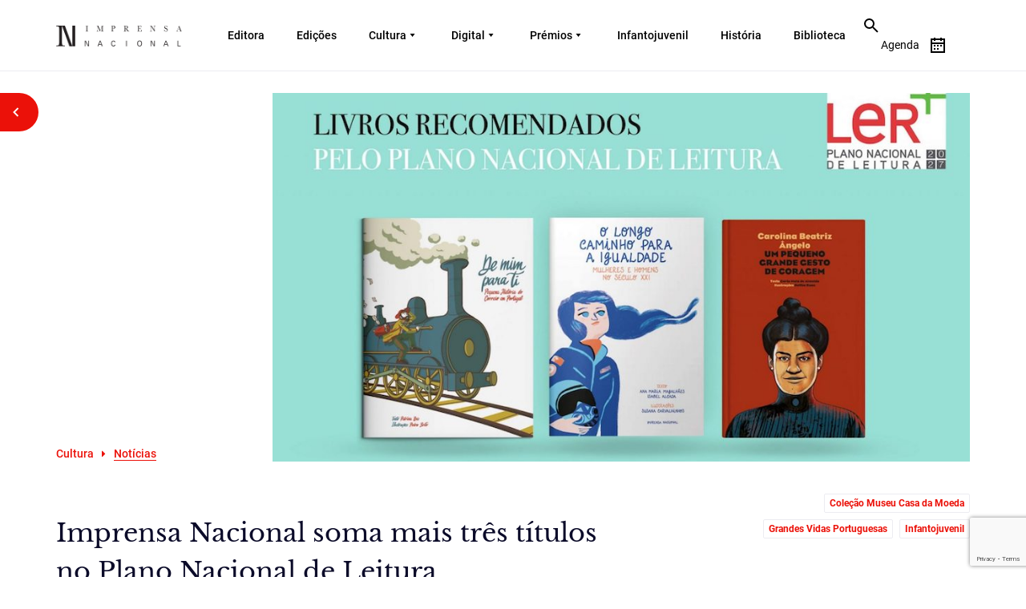

--- FILE ---
content_type: text/html; charset=utf-8
request_url: https://www.google.com/recaptcha/api2/anchor?ar=1&k=6Ldq4LIlAAAAAJGH91nl3GZzP3UK0DqS2zWcI9a9&co=aHR0cHM6Ly9pbXByZW5zYW5hY2lvbmFsLnB0OjQ0Mw..&hl=en&v=PoyoqOPhxBO7pBk68S4YbpHZ&size=invisible&anchor-ms=20000&execute-ms=30000&cb=a96yl2ji1ik6
body_size: 48917
content:
<!DOCTYPE HTML><html dir="ltr" lang="en"><head><meta http-equiv="Content-Type" content="text/html; charset=UTF-8">
<meta http-equiv="X-UA-Compatible" content="IE=edge">
<title>reCAPTCHA</title>
<style type="text/css">
/* cyrillic-ext */
@font-face {
  font-family: 'Roboto';
  font-style: normal;
  font-weight: 400;
  font-stretch: 100%;
  src: url(//fonts.gstatic.com/s/roboto/v48/KFO7CnqEu92Fr1ME7kSn66aGLdTylUAMa3GUBHMdazTgWw.woff2) format('woff2');
  unicode-range: U+0460-052F, U+1C80-1C8A, U+20B4, U+2DE0-2DFF, U+A640-A69F, U+FE2E-FE2F;
}
/* cyrillic */
@font-face {
  font-family: 'Roboto';
  font-style: normal;
  font-weight: 400;
  font-stretch: 100%;
  src: url(//fonts.gstatic.com/s/roboto/v48/KFO7CnqEu92Fr1ME7kSn66aGLdTylUAMa3iUBHMdazTgWw.woff2) format('woff2');
  unicode-range: U+0301, U+0400-045F, U+0490-0491, U+04B0-04B1, U+2116;
}
/* greek-ext */
@font-face {
  font-family: 'Roboto';
  font-style: normal;
  font-weight: 400;
  font-stretch: 100%;
  src: url(//fonts.gstatic.com/s/roboto/v48/KFO7CnqEu92Fr1ME7kSn66aGLdTylUAMa3CUBHMdazTgWw.woff2) format('woff2');
  unicode-range: U+1F00-1FFF;
}
/* greek */
@font-face {
  font-family: 'Roboto';
  font-style: normal;
  font-weight: 400;
  font-stretch: 100%;
  src: url(//fonts.gstatic.com/s/roboto/v48/KFO7CnqEu92Fr1ME7kSn66aGLdTylUAMa3-UBHMdazTgWw.woff2) format('woff2');
  unicode-range: U+0370-0377, U+037A-037F, U+0384-038A, U+038C, U+038E-03A1, U+03A3-03FF;
}
/* math */
@font-face {
  font-family: 'Roboto';
  font-style: normal;
  font-weight: 400;
  font-stretch: 100%;
  src: url(//fonts.gstatic.com/s/roboto/v48/KFO7CnqEu92Fr1ME7kSn66aGLdTylUAMawCUBHMdazTgWw.woff2) format('woff2');
  unicode-range: U+0302-0303, U+0305, U+0307-0308, U+0310, U+0312, U+0315, U+031A, U+0326-0327, U+032C, U+032F-0330, U+0332-0333, U+0338, U+033A, U+0346, U+034D, U+0391-03A1, U+03A3-03A9, U+03B1-03C9, U+03D1, U+03D5-03D6, U+03F0-03F1, U+03F4-03F5, U+2016-2017, U+2034-2038, U+203C, U+2040, U+2043, U+2047, U+2050, U+2057, U+205F, U+2070-2071, U+2074-208E, U+2090-209C, U+20D0-20DC, U+20E1, U+20E5-20EF, U+2100-2112, U+2114-2115, U+2117-2121, U+2123-214F, U+2190, U+2192, U+2194-21AE, U+21B0-21E5, U+21F1-21F2, U+21F4-2211, U+2213-2214, U+2216-22FF, U+2308-230B, U+2310, U+2319, U+231C-2321, U+2336-237A, U+237C, U+2395, U+239B-23B7, U+23D0, U+23DC-23E1, U+2474-2475, U+25AF, U+25B3, U+25B7, U+25BD, U+25C1, U+25CA, U+25CC, U+25FB, U+266D-266F, U+27C0-27FF, U+2900-2AFF, U+2B0E-2B11, U+2B30-2B4C, U+2BFE, U+3030, U+FF5B, U+FF5D, U+1D400-1D7FF, U+1EE00-1EEFF;
}
/* symbols */
@font-face {
  font-family: 'Roboto';
  font-style: normal;
  font-weight: 400;
  font-stretch: 100%;
  src: url(//fonts.gstatic.com/s/roboto/v48/KFO7CnqEu92Fr1ME7kSn66aGLdTylUAMaxKUBHMdazTgWw.woff2) format('woff2');
  unicode-range: U+0001-000C, U+000E-001F, U+007F-009F, U+20DD-20E0, U+20E2-20E4, U+2150-218F, U+2190, U+2192, U+2194-2199, U+21AF, U+21E6-21F0, U+21F3, U+2218-2219, U+2299, U+22C4-22C6, U+2300-243F, U+2440-244A, U+2460-24FF, U+25A0-27BF, U+2800-28FF, U+2921-2922, U+2981, U+29BF, U+29EB, U+2B00-2BFF, U+4DC0-4DFF, U+FFF9-FFFB, U+10140-1018E, U+10190-1019C, U+101A0, U+101D0-101FD, U+102E0-102FB, U+10E60-10E7E, U+1D2C0-1D2D3, U+1D2E0-1D37F, U+1F000-1F0FF, U+1F100-1F1AD, U+1F1E6-1F1FF, U+1F30D-1F30F, U+1F315, U+1F31C, U+1F31E, U+1F320-1F32C, U+1F336, U+1F378, U+1F37D, U+1F382, U+1F393-1F39F, U+1F3A7-1F3A8, U+1F3AC-1F3AF, U+1F3C2, U+1F3C4-1F3C6, U+1F3CA-1F3CE, U+1F3D4-1F3E0, U+1F3ED, U+1F3F1-1F3F3, U+1F3F5-1F3F7, U+1F408, U+1F415, U+1F41F, U+1F426, U+1F43F, U+1F441-1F442, U+1F444, U+1F446-1F449, U+1F44C-1F44E, U+1F453, U+1F46A, U+1F47D, U+1F4A3, U+1F4B0, U+1F4B3, U+1F4B9, U+1F4BB, U+1F4BF, U+1F4C8-1F4CB, U+1F4D6, U+1F4DA, U+1F4DF, U+1F4E3-1F4E6, U+1F4EA-1F4ED, U+1F4F7, U+1F4F9-1F4FB, U+1F4FD-1F4FE, U+1F503, U+1F507-1F50B, U+1F50D, U+1F512-1F513, U+1F53E-1F54A, U+1F54F-1F5FA, U+1F610, U+1F650-1F67F, U+1F687, U+1F68D, U+1F691, U+1F694, U+1F698, U+1F6AD, U+1F6B2, U+1F6B9-1F6BA, U+1F6BC, U+1F6C6-1F6CF, U+1F6D3-1F6D7, U+1F6E0-1F6EA, U+1F6F0-1F6F3, U+1F6F7-1F6FC, U+1F700-1F7FF, U+1F800-1F80B, U+1F810-1F847, U+1F850-1F859, U+1F860-1F887, U+1F890-1F8AD, U+1F8B0-1F8BB, U+1F8C0-1F8C1, U+1F900-1F90B, U+1F93B, U+1F946, U+1F984, U+1F996, U+1F9E9, U+1FA00-1FA6F, U+1FA70-1FA7C, U+1FA80-1FA89, U+1FA8F-1FAC6, U+1FACE-1FADC, U+1FADF-1FAE9, U+1FAF0-1FAF8, U+1FB00-1FBFF;
}
/* vietnamese */
@font-face {
  font-family: 'Roboto';
  font-style: normal;
  font-weight: 400;
  font-stretch: 100%;
  src: url(//fonts.gstatic.com/s/roboto/v48/KFO7CnqEu92Fr1ME7kSn66aGLdTylUAMa3OUBHMdazTgWw.woff2) format('woff2');
  unicode-range: U+0102-0103, U+0110-0111, U+0128-0129, U+0168-0169, U+01A0-01A1, U+01AF-01B0, U+0300-0301, U+0303-0304, U+0308-0309, U+0323, U+0329, U+1EA0-1EF9, U+20AB;
}
/* latin-ext */
@font-face {
  font-family: 'Roboto';
  font-style: normal;
  font-weight: 400;
  font-stretch: 100%;
  src: url(//fonts.gstatic.com/s/roboto/v48/KFO7CnqEu92Fr1ME7kSn66aGLdTylUAMa3KUBHMdazTgWw.woff2) format('woff2');
  unicode-range: U+0100-02BA, U+02BD-02C5, U+02C7-02CC, U+02CE-02D7, U+02DD-02FF, U+0304, U+0308, U+0329, U+1D00-1DBF, U+1E00-1E9F, U+1EF2-1EFF, U+2020, U+20A0-20AB, U+20AD-20C0, U+2113, U+2C60-2C7F, U+A720-A7FF;
}
/* latin */
@font-face {
  font-family: 'Roboto';
  font-style: normal;
  font-weight: 400;
  font-stretch: 100%;
  src: url(//fonts.gstatic.com/s/roboto/v48/KFO7CnqEu92Fr1ME7kSn66aGLdTylUAMa3yUBHMdazQ.woff2) format('woff2');
  unicode-range: U+0000-00FF, U+0131, U+0152-0153, U+02BB-02BC, U+02C6, U+02DA, U+02DC, U+0304, U+0308, U+0329, U+2000-206F, U+20AC, U+2122, U+2191, U+2193, U+2212, U+2215, U+FEFF, U+FFFD;
}
/* cyrillic-ext */
@font-face {
  font-family: 'Roboto';
  font-style: normal;
  font-weight: 500;
  font-stretch: 100%;
  src: url(//fonts.gstatic.com/s/roboto/v48/KFO7CnqEu92Fr1ME7kSn66aGLdTylUAMa3GUBHMdazTgWw.woff2) format('woff2');
  unicode-range: U+0460-052F, U+1C80-1C8A, U+20B4, U+2DE0-2DFF, U+A640-A69F, U+FE2E-FE2F;
}
/* cyrillic */
@font-face {
  font-family: 'Roboto';
  font-style: normal;
  font-weight: 500;
  font-stretch: 100%;
  src: url(//fonts.gstatic.com/s/roboto/v48/KFO7CnqEu92Fr1ME7kSn66aGLdTylUAMa3iUBHMdazTgWw.woff2) format('woff2');
  unicode-range: U+0301, U+0400-045F, U+0490-0491, U+04B0-04B1, U+2116;
}
/* greek-ext */
@font-face {
  font-family: 'Roboto';
  font-style: normal;
  font-weight: 500;
  font-stretch: 100%;
  src: url(//fonts.gstatic.com/s/roboto/v48/KFO7CnqEu92Fr1ME7kSn66aGLdTylUAMa3CUBHMdazTgWw.woff2) format('woff2');
  unicode-range: U+1F00-1FFF;
}
/* greek */
@font-face {
  font-family: 'Roboto';
  font-style: normal;
  font-weight: 500;
  font-stretch: 100%;
  src: url(//fonts.gstatic.com/s/roboto/v48/KFO7CnqEu92Fr1ME7kSn66aGLdTylUAMa3-UBHMdazTgWw.woff2) format('woff2');
  unicode-range: U+0370-0377, U+037A-037F, U+0384-038A, U+038C, U+038E-03A1, U+03A3-03FF;
}
/* math */
@font-face {
  font-family: 'Roboto';
  font-style: normal;
  font-weight: 500;
  font-stretch: 100%;
  src: url(//fonts.gstatic.com/s/roboto/v48/KFO7CnqEu92Fr1ME7kSn66aGLdTylUAMawCUBHMdazTgWw.woff2) format('woff2');
  unicode-range: U+0302-0303, U+0305, U+0307-0308, U+0310, U+0312, U+0315, U+031A, U+0326-0327, U+032C, U+032F-0330, U+0332-0333, U+0338, U+033A, U+0346, U+034D, U+0391-03A1, U+03A3-03A9, U+03B1-03C9, U+03D1, U+03D5-03D6, U+03F0-03F1, U+03F4-03F5, U+2016-2017, U+2034-2038, U+203C, U+2040, U+2043, U+2047, U+2050, U+2057, U+205F, U+2070-2071, U+2074-208E, U+2090-209C, U+20D0-20DC, U+20E1, U+20E5-20EF, U+2100-2112, U+2114-2115, U+2117-2121, U+2123-214F, U+2190, U+2192, U+2194-21AE, U+21B0-21E5, U+21F1-21F2, U+21F4-2211, U+2213-2214, U+2216-22FF, U+2308-230B, U+2310, U+2319, U+231C-2321, U+2336-237A, U+237C, U+2395, U+239B-23B7, U+23D0, U+23DC-23E1, U+2474-2475, U+25AF, U+25B3, U+25B7, U+25BD, U+25C1, U+25CA, U+25CC, U+25FB, U+266D-266F, U+27C0-27FF, U+2900-2AFF, U+2B0E-2B11, U+2B30-2B4C, U+2BFE, U+3030, U+FF5B, U+FF5D, U+1D400-1D7FF, U+1EE00-1EEFF;
}
/* symbols */
@font-face {
  font-family: 'Roboto';
  font-style: normal;
  font-weight: 500;
  font-stretch: 100%;
  src: url(//fonts.gstatic.com/s/roboto/v48/KFO7CnqEu92Fr1ME7kSn66aGLdTylUAMaxKUBHMdazTgWw.woff2) format('woff2');
  unicode-range: U+0001-000C, U+000E-001F, U+007F-009F, U+20DD-20E0, U+20E2-20E4, U+2150-218F, U+2190, U+2192, U+2194-2199, U+21AF, U+21E6-21F0, U+21F3, U+2218-2219, U+2299, U+22C4-22C6, U+2300-243F, U+2440-244A, U+2460-24FF, U+25A0-27BF, U+2800-28FF, U+2921-2922, U+2981, U+29BF, U+29EB, U+2B00-2BFF, U+4DC0-4DFF, U+FFF9-FFFB, U+10140-1018E, U+10190-1019C, U+101A0, U+101D0-101FD, U+102E0-102FB, U+10E60-10E7E, U+1D2C0-1D2D3, U+1D2E0-1D37F, U+1F000-1F0FF, U+1F100-1F1AD, U+1F1E6-1F1FF, U+1F30D-1F30F, U+1F315, U+1F31C, U+1F31E, U+1F320-1F32C, U+1F336, U+1F378, U+1F37D, U+1F382, U+1F393-1F39F, U+1F3A7-1F3A8, U+1F3AC-1F3AF, U+1F3C2, U+1F3C4-1F3C6, U+1F3CA-1F3CE, U+1F3D4-1F3E0, U+1F3ED, U+1F3F1-1F3F3, U+1F3F5-1F3F7, U+1F408, U+1F415, U+1F41F, U+1F426, U+1F43F, U+1F441-1F442, U+1F444, U+1F446-1F449, U+1F44C-1F44E, U+1F453, U+1F46A, U+1F47D, U+1F4A3, U+1F4B0, U+1F4B3, U+1F4B9, U+1F4BB, U+1F4BF, U+1F4C8-1F4CB, U+1F4D6, U+1F4DA, U+1F4DF, U+1F4E3-1F4E6, U+1F4EA-1F4ED, U+1F4F7, U+1F4F9-1F4FB, U+1F4FD-1F4FE, U+1F503, U+1F507-1F50B, U+1F50D, U+1F512-1F513, U+1F53E-1F54A, U+1F54F-1F5FA, U+1F610, U+1F650-1F67F, U+1F687, U+1F68D, U+1F691, U+1F694, U+1F698, U+1F6AD, U+1F6B2, U+1F6B9-1F6BA, U+1F6BC, U+1F6C6-1F6CF, U+1F6D3-1F6D7, U+1F6E0-1F6EA, U+1F6F0-1F6F3, U+1F6F7-1F6FC, U+1F700-1F7FF, U+1F800-1F80B, U+1F810-1F847, U+1F850-1F859, U+1F860-1F887, U+1F890-1F8AD, U+1F8B0-1F8BB, U+1F8C0-1F8C1, U+1F900-1F90B, U+1F93B, U+1F946, U+1F984, U+1F996, U+1F9E9, U+1FA00-1FA6F, U+1FA70-1FA7C, U+1FA80-1FA89, U+1FA8F-1FAC6, U+1FACE-1FADC, U+1FADF-1FAE9, U+1FAF0-1FAF8, U+1FB00-1FBFF;
}
/* vietnamese */
@font-face {
  font-family: 'Roboto';
  font-style: normal;
  font-weight: 500;
  font-stretch: 100%;
  src: url(//fonts.gstatic.com/s/roboto/v48/KFO7CnqEu92Fr1ME7kSn66aGLdTylUAMa3OUBHMdazTgWw.woff2) format('woff2');
  unicode-range: U+0102-0103, U+0110-0111, U+0128-0129, U+0168-0169, U+01A0-01A1, U+01AF-01B0, U+0300-0301, U+0303-0304, U+0308-0309, U+0323, U+0329, U+1EA0-1EF9, U+20AB;
}
/* latin-ext */
@font-face {
  font-family: 'Roboto';
  font-style: normal;
  font-weight: 500;
  font-stretch: 100%;
  src: url(//fonts.gstatic.com/s/roboto/v48/KFO7CnqEu92Fr1ME7kSn66aGLdTylUAMa3KUBHMdazTgWw.woff2) format('woff2');
  unicode-range: U+0100-02BA, U+02BD-02C5, U+02C7-02CC, U+02CE-02D7, U+02DD-02FF, U+0304, U+0308, U+0329, U+1D00-1DBF, U+1E00-1E9F, U+1EF2-1EFF, U+2020, U+20A0-20AB, U+20AD-20C0, U+2113, U+2C60-2C7F, U+A720-A7FF;
}
/* latin */
@font-face {
  font-family: 'Roboto';
  font-style: normal;
  font-weight: 500;
  font-stretch: 100%;
  src: url(//fonts.gstatic.com/s/roboto/v48/KFO7CnqEu92Fr1ME7kSn66aGLdTylUAMa3yUBHMdazQ.woff2) format('woff2');
  unicode-range: U+0000-00FF, U+0131, U+0152-0153, U+02BB-02BC, U+02C6, U+02DA, U+02DC, U+0304, U+0308, U+0329, U+2000-206F, U+20AC, U+2122, U+2191, U+2193, U+2212, U+2215, U+FEFF, U+FFFD;
}
/* cyrillic-ext */
@font-face {
  font-family: 'Roboto';
  font-style: normal;
  font-weight: 900;
  font-stretch: 100%;
  src: url(//fonts.gstatic.com/s/roboto/v48/KFO7CnqEu92Fr1ME7kSn66aGLdTylUAMa3GUBHMdazTgWw.woff2) format('woff2');
  unicode-range: U+0460-052F, U+1C80-1C8A, U+20B4, U+2DE0-2DFF, U+A640-A69F, U+FE2E-FE2F;
}
/* cyrillic */
@font-face {
  font-family: 'Roboto';
  font-style: normal;
  font-weight: 900;
  font-stretch: 100%;
  src: url(//fonts.gstatic.com/s/roboto/v48/KFO7CnqEu92Fr1ME7kSn66aGLdTylUAMa3iUBHMdazTgWw.woff2) format('woff2');
  unicode-range: U+0301, U+0400-045F, U+0490-0491, U+04B0-04B1, U+2116;
}
/* greek-ext */
@font-face {
  font-family: 'Roboto';
  font-style: normal;
  font-weight: 900;
  font-stretch: 100%;
  src: url(//fonts.gstatic.com/s/roboto/v48/KFO7CnqEu92Fr1ME7kSn66aGLdTylUAMa3CUBHMdazTgWw.woff2) format('woff2');
  unicode-range: U+1F00-1FFF;
}
/* greek */
@font-face {
  font-family: 'Roboto';
  font-style: normal;
  font-weight: 900;
  font-stretch: 100%;
  src: url(//fonts.gstatic.com/s/roboto/v48/KFO7CnqEu92Fr1ME7kSn66aGLdTylUAMa3-UBHMdazTgWw.woff2) format('woff2');
  unicode-range: U+0370-0377, U+037A-037F, U+0384-038A, U+038C, U+038E-03A1, U+03A3-03FF;
}
/* math */
@font-face {
  font-family: 'Roboto';
  font-style: normal;
  font-weight: 900;
  font-stretch: 100%;
  src: url(//fonts.gstatic.com/s/roboto/v48/KFO7CnqEu92Fr1ME7kSn66aGLdTylUAMawCUBHMdazTgWw.woff2) format('woff2');
  unicode-range: U+0302-0303, U+0305, U+0307-0308, U+0310, U+0312, U+0315, U+031A, U+0326-0327, U+032C, U+032F-0330, U+0332-0333, U+0338, U+033A, U+0346, U+034D, U+0391-03A1, U+03A3-03A9, U+03B1-03C9, U+03D1, U+03D5-03D6, U+03F0-03F1, U+03F4-03F5, U+2016-2017, U+2034-2038, U+203C, U+2040, U+2043, U+2047, U+2050, U+2057, U+205F, U+2070-2071, U+2074-208E, U+2090-209C, U+20D0-20DC, U+20E1, U+20E5-20EF, U+2100-2112, U+2114-2115, U+2117-2121, U+2123-214F, U+2190, U+2192, U+2194-21AE, U+21B0-21E5, U+21F1-21F2, U+21F4-2211, U+2213-2214, U+2216-22FF, U+2308-230B, U+2310, U+2319, U+231C-2321, U+2336-237A, U+237C, U+2395, U+239B-23B7, U+23D0, U+23DC-23E1, U+2474-2475, U+25AF, U+25B3, U+25B7, U+25BD, U+25C1, U+25CA, U+25CC, U+25FB, U+266D-266F, U+27C0-27FF, U+2900-2AFF, U+2B0E-2B11, U+2B30-2B4C, U+2BFE, U+3030, U+FF5B, U+FF5D, U+1D400-1D7FF, U+1EE00-1EEFF;
}
/* symbols */
@font-face {
  font-family: 'Roboto';
  font-style: normal;
  font-weight: 900;
  font-stretch: 100%;
  src: url(//fonts.gstatic.com/s/roboto/v48/KFO7CnqEu92Fr1ME7kSn66aGLdTylUAMaxKUBHMdazTgWw.woff2) format('woff2');
  unicode-range: U+0001-000C, U+000E-001F, U+007F-009F, U+20DD-20E0, U+20E2-20E4, U+2150-218F, U+2190, U+2192, U+2194-2199, U+21AF, U+21E6-21F0, U+21F3, U+2218-2219, U+2299, U+22C4-22C6, U+2300-243F, U+2440-244A, U+2460-24FF, U+25A0-27BF, U+2800-28FF, U+2921-2922, U+2981, U+29BF, U+29EB, U+2B00-2BFF, U+4DC0-4DFF, U+FFF9-FFFB, U+10140-1018E, U+10190-1019C, U+101A0, U+101D0-101FD, U+102E0-102FB, U+10E60-10E7E, U+1D2C0-1D2D3, U+1D2E0-1D37F, U+1F000-1F0FF, U+1F100-1F1AD, U+1F1E6-1F1FF, U+1F30D-1F30F, U+1F315, U+1F31C, U+1F31E, U+1F320-1F32C, U+1F336, U+1F378, U+1F37D, U+1F382, U+1F393-1F39F, U+1F3A7-1F3A8, U+1F3AC-1F3AF, U+1F3C2, U+1F3C4-1F3C6, U+1F3CA-1F3CE, U+1F3D4-1F3E0, U+1F3ED, U+1F3F1-1F3F3, U+1F3F5-1F3F7, U+1F408, U+1F415, U+1F41F, U+1F426, U+1F43F, U+1F441-1F442, U+1F444, U+1F446-1F449, U+1F44C-1F44E, U+1F453, U+1F46A, U+1F47D, U+1F4A3, U+1F4B0, U+1F4B3, U+1F4B9, U+1F4BB, U+1F4BF, U+1F4C8-1F4CB, U+1F4D6, U+1F4DA, U+1F4DF, U+1F4E3-1F4E6, U+1F4EA-1F4ED, U+1F4F7, U+1F4F9-1F4FB, U+1F4FD-1F4FE, U+1F503, U+1F507-1F50B, U+1F50D, U+1F512-1F513, U+1F53E-1F54A, U+1F54F-1F5FA, U+1F610, U+1F650-1F67F, U+1F687, U+1F68D, U+1F691, U+1F694, U+1F698, U+1F6AD, U+1F6B2, U+1F6B9-1F6BA, U+1F6BC, U+1F6C6-1F6CF, U+1F6D3-1F6D7, U+1F6E0-1F6EA, U+1F6F0-1F6F3, U+1F6F7-1F6FC, U+1F700-1F7FF, U+1F800-1F80B, U+1F810-1F847, U+1F850-1F859, U+1F860-1F887, U+1F890-1F8AD, U+1F8B0-1F8BB, U+1F8C0-1F8C1, U+1F900-1F90B, U+1F93B, U+1F946, U+1F984, U+1F996, U+1F9E9, U+1FA00-1FA6F, U+1FA70-1FA7C, U+1FA80-1FA89, U+1FA8F-1FAC6, U+1FACE-1FADC, U+1FADF-1FAE9, U+1FAF0-1FAF8, U+1FB00-1FBFF;
}
/* vietnamese */
@font-face {
  font-family: 'Roboto';
  font-style: normal;
  font-weight: 900;
  font-stretch: 100%;
  src: url(//fonts.gstatic.com/s/roboto/v48/KFO7CnqEu92Fr1ME7kSn66aGLdTylUAMa3OUBHMdazTgWw.woff2) format('woff2');
  unicode-range: U+0102-0103, U+0110-0111, U+0128-0129, U+0168-0169, U+01A0-01A1, U+01AF-01B0, U+0300-0301, U+0303-0304, U+0308-0309, U+0323, U+0329, U+1EA0-1EF9, U+20AB;
}
/* latin-ext */
@font-face {
  font-family: 'Roboto';
  font-style: normal;
  font-weight: 900;
  font-stretch: 100%;
  src: url(//fonts.gstatic.com/s/roboto/v48/KFO7CnqEu92Fr1ME7kSn66aGLdTylUAMa3KUBHMdazTgWw.woff2) format('woff2');
  unicode-range: U+0100-02BA, U+02BD-02C5, U+02C7-02CC, U+02CE-02D7, U+02DD-02FF, U+0304, U+0308, U+0329, U+1D00-1DBF, U+1E00-1E9F, U+1EF2-1EFF, U+2020, U+20A0-20AB, U+20AD-20C0, U+2113, U+2C60-2C7F, U+A720-A7FF;
}
/* latin */
@font-face {
  font-family: 'Roboto';
  font-style: normal;
  font-weight: 900;
  font-stretch: 100%;
  src: url(//fonts.gstatic.com/s/roboto/v48/KFO7CnqEu92Fr1ME7kSn66aGLdTylUAMa3yUBHMdazQ.woff2) format('woff2');
  unicode-range: U+0000-00FF, U+0131, U+0152-0153, U+02BB-02BC, U+02C6, U+02DA, U+02DC, U+0304, U+0308, U+0329, U+2000-206F, U+20AC, U+2122, U+2191, U+2193, U+2212, U+2215, U+FEFF, U+FFFD;
}

</style>
<link rel="stylesheet" type="text/css" href="https://www.gstatic.com/recaptcha/releases/PoyoqOPhxBO7pBk68S4YbpHZ/styles__ltr.css">
<script nonce="9qN5bMuamISDK9hB19rE_Q" type="text/javascript">window['__recaptcha_api'] = 'https://www.google.com/recaptcha/api2/';</script>
<script type="text/javascript" src="https://www.gstatic.com/recaptcha/releases/PoyoqOPhxBO7pBk68S4YbpHZ/recaptcha__en.js" nonce="9qN5bMuamISDK9hB19rE_Q">
      
    </script></head>
<body><div id="rc-anchor-alert" class="rc-anchor-alert"></div>
<input type="hidden" id="recaptcha-token" value="[base64]">
<script type="text/javascript" nonce="9qN5bMuamISDK9hB19rE_Q">
      recaptcha.anchor.Main.init("[\x22ainput\x22,[\x22bgdata\x22,\x22\x22,\[base64]/[base64]/[base64]/ZyhXLGgpOnEoW04sMjEsbF0sVywwKSxoKSxmYWxzZSxmYWxzZSl9Y2F0Y2goayl7RygzNTgsVyk/[base64]/[base64]/[base64]/[base64]/[base64]/[base64]/[base64]/bmV3IEJbT10oRFswXSk6dz09Mj9uZXcgQltPXShEWzBdLERbMV0pOnc9PTM/bmV3IEJbT10oRFswXSxEWzFdLERbMl0pOnc9PTQ/[base64]/[base64]/[base64]/[base64]/[base64]\\u003d\x22,\[base64]\\u003d\x22,\x22GsKQw7hTw4nCu8OAwq1bE8OzwqEdPcK4wqrDo8Kow7bCpgl7woDCpjsGG8KJDMKVWcKqw7Rowqwvw41VVFfCqMO8E33CrsKSMF19w7zDkjw3eDTCiMOjw54dwroSERR/ScOKwqjDmF7DgMOcZsK2WMKGC8OGYm7CrMOKw5/DqSIHw5bDv8KJwrzDpyxTwovCscK/wrRDw5x7w63DtUcEK37Cl8OVSMO0w5ZDw5HDiyfCsl8Uw7huw47CoxfDnCR4H8O4E3vDocKODwbDuxgyHMK/[base64]/CnMKzGgRWBmfDtUDCh8KpwqjDlykqw74Ew5fDozfDgMKew5nCmWBkw6ZUw58Pf8KIwrXDvDjDoGM6a21+wrHCgCrDgiXCvR1pwqHCqQLCrUs7w7c/w6fDmyTCoMKmRMKnwovDncOOw7wMGjNdw61nO8KJwqrCrlbCk8KUw6MswpHCnsK6w7bCjTlKwqzDiDxJBcOXKQhZwq3Dl8Otw6fDvylTcMOiO8OZw6dfTsONCU5awoUqd8Ofw5Rew6YBw7vCp2ohw73DocKcw47CkcOkEl8gMMO/GxnDkFfDhAl4wqrCo8KnwqLDniDDhMK0HR3DisKywrXCqsO6SQvClFHCu3kFwqvDtMKFPsKHZsKVw59Rwq7DgsOzwq8sw4XCs8KPw7fCpSLDsUVuUsO/[base64]/CtUMdEsKjacOvwqjCtMOvw4DDpnfCssKidX4yw6bDvknCqkTDtGjDu8KHwok1woTCp8ODwr1ZRAxTCsOETlcHwq7CgRF5YCFhSMOmY8Ouwp/DmgYtwpHDkQJ6w6rDksO3wptVwojCnHTCi33CpsK3QcKpK8OPw7oDwpZrwqXCqMOpe1BcXSPChcK9w45Cw53Ckygtw7FECsKGwrDDuMKYAMK1wpPDp8K/w4Mpw7xqNHdLwpEVBA/[base64]/fxk2w6s5DVZzXcO6wo1UwqjCkcKdw55aXQHCsVUaw5FYw7Eww6Msw4wyw7nChMOYw5AwScKORALCnMKcwq5CwqzDrFfCm8OBw5cqGVgSw7PDp8Kew7VwIAx9w4zCiVfCkMORaMOUw7XCiH1+wqFYw5Ilwr/CmsK2w7N2eFDDjGzDlx7DgMK4YsKqwrMmw5XCtMO+DD3Cg1vDnnPCjVTClsO1X8OjbsKfcmnDlMKVw73CscOhZsO7w5DDk8OffcKrTcKjLcOEw65cS8KfB8K7wrXCmsKwwpIcwoBpwoQIw7sxw7zDkMK3wojDm8K6WXMxPTV6WHpCwq0+w4/Dn8OBw5vDnUnChsOybDElwohUDGI7w6l7ZGzDnBDCgS8CwqIqw68nwpR2w60TwovDuTJSacObw5XDtw9Pwo3Ct2DCl8OMZcKQw73DtMK/wpPCi8O9w6HDsDzChVVXwq/[base64]/DhsO+wokLw4pfEUrDv8Krw5cgw5A+HMKLw4/DpMKowpDChylWwrPDjsKhLMO6wpzDkcO8w5Bpw4nCv8Kcw4EYwozCvcOYwqBrw5jChzFOwrLClMOSw5pdw7ZWw5ckKMK0SzLDji3DtMO2woJEw5DDscKtC0jCpsKQw6rCmUloaMKMw4RJw6zCoMKHdsK/HyzCmzXCgAfDkGEWQsKhUzHCtcKhwqdvwpo1TsKTwoLCtB/[base64]/DiTMyGTNuwqrDuB7DhcKvJiDCqAttw7bDkxfCihc6w7J1wo/DmsOTwrhgwqDCvyfDhMOXwpttL1g5wp8+CMK6w5bCv0nDq2fCtDrCn8OOw7dfwonDtsKEwp3CmBdWScO+wqjDt8Ktwr86IGrDv8OHwoc7Z8Omw7nCjMOrw4/[base64]/[base64]/DqUJfw4zClsObw6fCsRnDrVvDuMOEw4o8w414aQAswrfCpyfDqsOqwr9qw6XDpMOwbMOUwp10wo53wr/DmW/[base64]/DuWV1w47DsMKibxHCtcOnwq/DsXXCicOAdcObUsO0XMKsw6LChcOoBsO2wo1Zw7JsPcOIw4ZawrdHJW4xw6Qmw4zDhMOlwrB2woDCtcOAwqVAw5XDvHrDlMOzwqvDrmVKXcKOw73DjVVNw4RhXMOvw7kAIMKKCQ1Rw4gDScOTOz48w5Iaw4htwoFfTHh9EQPCtsOTGF/DlkgzwrrDu8KDwrXCqFjDtn7DmsKgw48Owp7Dp3trX8Onw5MMw4jDiRHDkB/Dq8OVw6rCgkvCmsOMwrXDmEXDhcONwprCicKmwp3Dt3gtRMKKw6EHw7vCmsOBWnDCqsOgVnzDkg7DnhAJwqfDpwbCtlbDnsKRCkfCu8KJw4ZHdsKJHw8wJhPDr1AuwpJgCxrCnkHDpsOow4Auwpxcw49gHsOGwoRiHcO6wpV/KmUqw4DDjsK6IsOzNWRkwqVCGsKww7RLZTRhw5nDg8O0w7QaZ1zCrsOUMsO0wp3Dn8Kvw7nDgT7CpsKhPSTDqw7Cq2/Dmx0qKcKpwrvCijHCpVo0QQ/[base64]/wpkKaHJCa8ODwoN1LXjCrsOxwooiw4bDisKiMhkAwrd8wo3DnMKSdlNRdsKNHEhcwqYNwprDuEgBHsOUwr0zfGF3Plt6Hm4Uw5AfbcOpMsO0RRLCmcOOVGHDhV7CuMKJZcOXdkwLY8K/[base64]/Cpxhow6XCscOKCAbDtwEbw6dkw6rDmMO5w7I2wpjCvgQIw5kUw4ALYFzCj8OjLcOOEMO0OcKnRMKuPE06biZ+a3TCg8OAw5LDqnUNwpVIwrDDksOCWcKUwo/CiwsRwqx+Sk3DgC3DmTY2w7M/HgPDrDcNwotiw5FpLcKTSVVQw4gNaMOpNEcvw49qw7fCoEc3w6YWw5JCw4fDnR95Ij1OM8KJcMKuNsOsWHsTAMOFwqjDq8Kgw4A2FcOnDcKbw4TCr8OabsOmwo7Dsnx1GsOFRGssAcK2wop3O2nDvMK3w75vT3R8wrxAdsO6wpZpTcOPwo/CqFUteVk+w5Afw4wVC0sVQ8O4VMKfJzbDq8OewozDqWh1B8KZdHQJwprDvsKRb8KqVsK9w5pSwo7DpDcmwoUBb0vDmmkvw4UJITnCgMOVbm1nagXCqMOQXyDChTDDoB5hWh9QwrzCpD3DgnYMwq/DszcNwrtewpM3DsOuw7NrK3fDo8Klw4FCA0QdBMOuw7HDlnUMFBnDlxDCjsOqwqNqw5jDix7DlsOHdcOiwoXCscK2w7d5w4d+w7/Cn8OCw7hNw6Y2wqzCgMKfNsOIacOwREVCdMOFw5/Cq8KNacK8worDkXnDo8KzERnDuMK+VDR6wqIgXsO/SsKMBsOEOsOIwq/DiSZrwpNLw54NwqUFw43CqMKMwrXDthnDkFHDjjsMa8O+McOewoE+woHDpSzDlMOPaMOhw74TcQ8yw6A1wpIFMcKMw5EvZzFww7XCjw5PYMOqbGLCpDR1wog6VDTCmsO/[base64]/w5NlJzDCgA1yccOCw6rDqlN6w4ZOPHfDl8Kac0RUcX4+w7/CkcODfx3DjwFhwr0Lw5vCj8O/aMORcsK8w4EJw45eJMOkwq3CjcKdFBfCnEzCtgcCwqnDhidIOcOkFRxiYFROw57DpsKyGVoPQVXCicO2wpVLworDncOBZ8OVG8O2w5LDkV10JXbCsAMuw79sw7nDgMO7BSxRwovDgBQrw5DDssOmL8KvLsKgYCMuw5XDsz/DjnvDp1QrX8KRw69PJQ4Vwp8PQSjCugUxdMKTwozCkB5rwpHCgTjChsKZwqnDhjXCo8KIPcKOw77CpizDjcOMwqPCvljCswtHwo0zwrtKP1nCn8Kiw77CvsODDMOaWgHCn8OVaxQWw5smaivDigzDgE5ON8O4NQfDpHbCscKxwp/CusKvbGQbwo3DsMK+wqA3w7k/w5XDrQzCnsKEw7N/w69zw4E3woFKJcOoHxXDi8KhwrfCp8KcZ8OewqHDhzI/esKiLnrCumI7UcKpJcK6w74Fbi9dw40Vw5nCiMOsf2/DkMKXNcO4McOnw5rCnhxAWcKywq02N3DCphfCjinDr8K1wrZICE7CqMK7wr7DkhRNYMO2w6/DkcKHZDbDl8KLwp4EHWNRw70PwqvDpcO3MMKMw7DDm8Krwpk6w69Awrcsw7vDh8KPZcOfdlbCv8K/RlQPGFzCkQ5hTw3CisKIFcOHwoA3woxXw7AjwpDCoMKLwpw5w4LCosKdwo9+w7fDjMKDwrYzN8KSCcOjIMKUJEJKVj/Dk8OuPcOkw7/DocKpw4nCvW8swpXClFgSDm/CnF/DoX3ChMOzcRbCrcK1GQgcw7nCoMKjwplpD8KJw7wrw6cmwogeLAtdR8KHwrBowqLChWTDpcKSMFDCpDDDm8Kswp5Ue0tqPxzCvsO9GsKiPsKuCMOgw6QywpPDlMOCFMOuwp9dAsO/IFXDlxFKwrLCkcKCw49Sw7jDvMKuwp9bJsKIOMKsTsKyfcODWjfDoCoaw41owpnClzh3wqbDrsO6wrDDiUhSWsOQwoQoYlR0w6RDw74LFcOcWcOVw5/DvCdqRsKGND3Cjh4XwrBtY2vCq8KpwpcpwrbCocKqBFsRwo1SbkVUwrBbYMOtwphxUcOlwojCr1tFwpjDoMOgwqkRdy9BZMOacRt5woMqGsKxw5DDucKqwp4LwqbDpSlzwrN2wrROKTo7PMOuKmTDuATCl8OJw5kqw7Jsw5VHe0p/PsKZDh7CpMKJQ8O0AWVyXCnDvkZawqHDqW1ZIMKpw4N9wqJnw5ouwoFqWFlELcO9T8Kjw6Rvwr9hw5rDpsKlNsK1wrNHMDQDFcKHwqt1UBUVagMxwpnDhsOVF8KDO8OcMyHCiTnDp8OPA8KQPx1+w7XCqMKqS8OlwoIWM8KZJVPCt8OAwoHCgGbCphUBw6/ClcKNw5wkY0g2M8KWfhTCkwPCnEQewojDvcK3w7vDswrDlxJGADlHW8OLwpsVHcObw51Bw4d2MMKCwpLDq8OAw5Uww63CogpUVArCl8O5w59Xa8O8w5/ChcKFwq/CgRQRw5F9VAR4Z3wvwp1RwotBw7xgFMKTSsOow7zDq2p9B8Oww5vDjcO+OUByw6LCt0/CsxXDvQPDp8KTcFVIGcORYsOVw6p5w43CvHDCu8OGw7XCo8ORw5U9I2RcacOoWSLCisOcIT4Cw4YYwq7DrcOKw7HCoMKHwqLCuDZYw6XCl8KVwql3wr/DrAVOwr3DgsK3w6x3wo42LcKPGMOuw43DlkRmbT57wozDssO/wp3ClnXDlg/DoCHCtmfCnAnDgVJYwqcOXDnCqMK6w5/ChsKOw59lAxnDgsKGw53DlRdVYMKmw53CsRh8woBvC3x2woMDOlDDrEUfw4xQBFx1wqLCoXo4w6tePcK+KALCvFnDhMOKw7DDl8KHKMKowpY/wrnCrsKbwqxLLMOzwqHCtcOJG8KpJx7DkcOQIxDDg2BZHcK1w4XCs8OcQcKuQcK8wpjDnlnCuivCtRLCt1HDhMKELToIwpRRw67DuMKZf3HDoUzCtiUyw6zCmcKRLsK5wpoaw7x2wpbCsMO6bMODDWnCucKcw6vDuQ/CkWzDq8Ozw6VuGcKeSF0FesKFO8KdPsKDMEo7LMKdwrYROX/CpMKJf8Okw7lBwp8PdE1Rw6ppwrLDn8KaX8KKwrIWw5zCucKNw5LDj2ACd8Ktwo/DkUrDmMKDw7tAwoR/wr7Di8OUw7zCvx1Iw4BjwpN5w4TCgjzCh2VPR3l+FMKJwqIBacOLw5rDqU7DtsOvw5lPfMOGVy3CmsKwJh46VA0Owrh6wpdhMEzDr8OCIFbCsMKmEkMAwrVcEsOow4rCiSjCm3/DiCzCvcOcwrvDvsOHCsOFE2vDn1wRw55JScKgw4YPw5VQLcOSBkHDu8KZfMKvw4XDiMKYAl8WAMKSwpDDoEgrw5TCik/CnMOSP8OSC1PDixjDuSTCsMOJAEfDgxAbwo9jAWpIB8KCw6NCIcK0w6LCmEfCi27Co8K3w6/[base64]/DrHBXwroAw7Zmw6A4wpVaw6xrbcK+SMKew5HDocK6KMKJFmLDpE1uAcO2wq/[base64]/HGnDiMO9w7XDjVHDkcKtw4oCw54+wpwhwpd/aG/ChcO5GcKAF8OmKsKPX8KBwpdxw45AVzUFaWYsw4HDk23Dp0hkw7bCgcOYaTkHBQTDk8KTGRNUDsK+MhnDscKFPyI3wrYtwp3CgsOHUGnCvS/Dk8K+wqrCgsKvF0fChknDgWnChcOlOG/[base64]/[base64]/[base64]/Cl8OcJ8OddFBcccOTw6RtJifCmADCiXQyMsOQO8K5wo/[base64]/w4JkHcOjw49Rwr1WWRUtw5s/[base64]/Dugpuw4Fqw5/[base64]/[base64]/Ck3nCkCECIsORQTMuZcOQCcO8DCnCpTAICENjJyIfFMK0wrVEw4sbwrnDvsOlOcKBOsOcwpnCnsOPQhPDrsK8w4fDkQwGwpBvw4fCl8KCKsKIIMO6KC5Gwo50ScOJKG0xwp7DnDDDlgVIwppgCj7DtMKEM1U8MVnCjMKVwpELG8OVw5nCnsOVwp/DvhU5BXjCuMKhw6HDumAjw5DDqMOhwrc5w7nDscK/wqLCnsKhSjM4woHCmEDDoF4Xwo3CvMKzwpkZF8Kfw7dyIsK9wogALMKjwpbCsMKgWMKqH8Oqw6/Co0TDh8K3w7Ete8OzOMKxWsOgw7nCosONO8OHQS3DjBUMw757w7zDhsO3GcOhEMOFFsO+H1csBhHCkTLDlMKBIRZNw7Ijw7fDg1JbH1bCq19QXcOfCcOVw4/[base64]/DrXpvRVHCgh1rw5/Cp8K9cMOJwoPDhsK2NMK0w6JXcMORasKcGcKIEUoUwo57wr1Cwq5JwrHDtEFgwpNNYE7ChWo9wqzDhsOkKQc5Q0ZqRR7DrsOhwq/[base64]/CgxnDg2Mxw457UG3CmMKNQj8Hw7cOWcOUasOCwpvDssK1V29jwpc5wo0lIcOrw6cfAsK9w65/ZMOSwpNqQcOiwp45GcKKOsOXGMKFGsOKe8OGbivCpMKew4pnwpvDoBbCpGHCqMKiwrQxWVgpMX/CsMOXw4TDtATCksKfQMKfBg0kbMKfwpF8R8O7wo8sGsO3wodjDsOEE8Oow5NWOsKtJcK3wo3CpSsvw444WzrDiUnCkcOewoLCl25fCi3DvsOjw54gw7PCkcOLw5jDlmDClDMWHEsAO8ObwoJTQ8Obw7vCqsKJY8OxE8KFw7EBwq/[base64]/Cq8K5KSlyw4XDosKNwrnDmgrDikrDoXLCv8OSwpN+w4Znw7bDgSDDnTRYw6h0WCLDssOoNQbDtMO2AR3Ck8KXW8K8bU/[base64]/DoMO7wr/CuQkwMsKcwr8OViIgw5nDiD/Dg8OYw67DvMOjTsONwqLCsMK1wpLCuRtCwq0obcO2wq1Xw7Eew7bDjsKiJ0/CiHzCpQZuw4YhPcOHwrLDmMKebsK4w5vCiMK/wqhWAyvDl8KlwrjCtcORQXrDqFsswrXDhzEEw7PCpHDCnndYf1ZbZMOJenc7WgjDhUDCscOewoDCq8ObLW3DjlTDujE7XwzCrsKPw699w79dwq1Rwoxzaj/CoHfDuMOmdcOrecKtRzYLwqPCgE5Uw4jCjG7DvcObEMOCPgzCqMOXw63CjcKmw4lSw5fCssKTwpfCjl5Zw6deG3zDo8KXw6rCgcODfk1bZBFYwpd6UMOSwpUfOcKMwovCssOPwqzDjsOww6tvw5/[base64]/CssK6QsKOw5jDo8KcZxHDqsKDUcKvKcKCw5xfGsOtdFnDoMKHCCXDgsO+wqzDk8OlN8Khw53Dh3XCssO+e8OnwpAWBSnDu8OPLcOMwrJdwq90w7MrNMKeVCtYwq9zwq8sQcK/w6bDrUkYYMOeRCZbwrfCvsOZwr85w4Yhw5ofwpvDh8KYEsOZPMO8woZ2worCiEHCksOaNkhIScOHN8KRVnZ+UD7Cm8OqRsKKw5wDAcKowrtMwpNywrJPZMOWwq/CpsObw7UUMMOUP8OpQRvCnsKTwonDhsOHwqTCuloeNsKHw6TDq1EJw6rCvMKTCcOKwrvCqcOtQi1Pw6zCl2AqwozCj8KYQlsuZ8OjdDbDgMOOwrfCglxCDMKqUl3DtcKBLjd5WMOoVFoQwrHCgl9VwoFNJUPDkcKSwoLCosOew4DDl8OCdcOLw6XCtMKNasO/w47DrsKMwpXDv14aE8KawpbDmcOhw4clNxgWccOdw6HDkAI1w4h+w7zDqmFowrjDu0zDhsKiw5/Du8Kawp/[base64]/DjyrDvWTDt8Kewo5IwqpRFDfDqmYeworDncOFw6dVOMKcWzzDgD3DucOPw4k+YsOvw6NhesOfwqjCvMOww6DDv8K1w5xNw4s1BMOCwp0XwqXCrzZfOsOEw6/CkQNBwrbCncKEHwlBw4Npwr/Cp8Kcwq0CfMKlwoodwozDl8O8MsKdMcORw5gyADjCr8Krw4hYE0jDimfCizlNw7nCrFI6w5HCpsO3ccKhICETwqbCv8K2ZWfDusKuZUvDtEvDiBDDpSMAcMO6N8K/[base64]/DoQrDrMOYwoVmwrfClWjDqsKdw7xZZRsjwoEfw4DCp8KzXcOiwqzDlMK+w5cYw5TCgsO8wpUlJ8K/wpguw4PClS0sESE6w4rDil4NwqHCg8O9AMOWwpRILMOuccOGwrQswqfDpMOMwqvDkxLDpTzDrQ7DmC3DhsOdW2DCrMO3w7FTOFrDrBrDnlXDhS3CkF4VwqbDpcOiPAFFwocOwojClMKSwoo3EMO/bMK/w4Vcwq9rRMKcw4fCrMO6w4RfVsKoSRDCq2zDi8ODAg/CixxfXMOewplGwonCgsKFMHbDuywlJ8KABcKfEiMWw4gtAsO8PsOKb8O1wopwwqpXfMOZw6whAA54wqt+UcKMwqhAw7tLw4LChEAsLcOMwoMmw64Aw6bCjMOZw5HCh8KwQ8KoXxcSw75/RMOkwqLDsBLCgsKHwo7CgsKcDgbDpETCp8KsQsOGJFFHd0MQw7PDncOWw7wBwpRnw7JMw5NvJVVmFHRdwo7Cq3AdG8OrwqPClcKreyLCtcKBWVUswqlELsKLwqPDjsO9w6RhD3kZwp1yfcOpFjTDmMKGwqgrw5XDi8OsBMK/T8K7aMOVC8K6w73DoMOewqPDgzHCucO0T8ONwp0jAWzDpTHCgcOjw7LCjsKGw5zCrnXCl8OrwpI6T8K5acKwU2czw6Bdw5tEbXgvKsOKXjzDsgLCr8O1UVLCjivCiXsEFMKvw7HChsObw5Vew6MLwohrUcOoDcKLSMKhw5IhQ8KHwpQ/EBjCvcKbTsKIwrfCs8OeKMKQBAnCs0Jow6NpcCPCn3FgLMKmw7zCvEXDjmwhBcOqBUPCrHvDhcOsUcO5w7XDq3UbQ8OZZ8O7w79TwrPDpy3CuD45w7DCpcK5acO/EMOBwolnw5xoccOaPhJ4wowbNC7Cm8Kvw78PQsOAwozDlR1KCsOTw67Dp8Kaw5/[base64]/DuTxPesK3FHU1w7bDqXHCjcOSJsOMS8K9wozCrsOZbcO0wofDrMOvw5IQcGVWwqbCqsKdwrdCP8O+KsOlwql+J8KuwrNewrnCisOmUsKOw4TDrsK/UXjDnD7CpsK9wqLDosO2Y0lTacOQRMK4w7UswqxkVkVhCiV5wp/CiU/CsMKofxXDumzCmkMqRFDDkhUxBMKxY8OdO0PCuVLDvsK8w7hWwrMVHRnCtsK1w5NMKVLCnSbDtV94PMOTw7vDlRdsw6XCm8OsFlARw6fDr8OnRX/CiUApw7l8W8KMXsKdw63CnH/Cq8KrwoLCi8KYwqVUVsOFwpfDpjkSwprDhcO/Z3TDgE07QynCnnPCqsKfw71ydxjDi27Ds8OYwpEawoXDlCHDpgo4wr/CoQjCmsOKA3wmC2vCniLDgsO5wqPDssK0bHLCiXTDisOgQ8Ojw4nCgRYWw44VPsKtbhQvYsOgw5UrwpLDjmdsd8KFGAx3w4TDsMKkwqDDtsKuwp/CoMKRw7QOPMOgwolvwprClMKSMG0kw7LDpsKTwo/Ci8K8bcKJw4oOBm1iw6A3wphULEJlw71gL8K9wqMQLDXDvCdSSmDCjcKtwpLDhcOKw6hfKk3CkgjCqxvDsMOYKyHCsivClcKGw5NuwofDk8KuWMK1wqcVRRN2wq/DmcKBXDZnIcO8UcONIkbCk8Ocw4JGScO6MAggw4zCu8OaScOVw7/[base64]/QEIICcK/[base64]/TcOAwrnDtsOyw6rDsV9RwqYnezjDpgzCr1PDm8OIQVsZw6HDjsOYw6TDusKVwrnCpMOHJBDCjMKjw57DnHgmwqfCoX/DlsKoWcKFwr/CqsKIXy3DrGnCmcOhBcKIwqTCjlxUw4TCosOAw4N9JcKjP13DqcK8QUEow5nCrjQbYsO0wqAFecOrw50LwpExw4pBwpI/WsO8w5bDhsOAw6nDmsKfIh7DnUzCjhLCugUTw7PCoil7OsOWw71YPsO5J3h6BD5JLsOawqrCmsKiw7TCmcKFeMO/PU0RMMK+ZlkPwr/Dg8OXw4/CssOkw7Mbw5JEKcO5wpPDjgXDrkEqw6Zyw6VlwqvCgWkrI25Lwqp1w6DCscKaQUQAT8Okw58QAmxFwoFfw58QJXwUwqDCgH/[base64]/CjwHCv3sVL3hjw7DCiMOjIWLDg8O3wotLw4TDpsO7wo3DkcKww7bCscO4wovCnsKVPsOqQcKNwoPCuUlyw5XCogsrJcOLLhxlCsOEw4oPwpJkwpnCocO5DV8lwpRzd8KKwqpiw7DDsm/CoV7Dtkocwo3DnXFaw6dSOG/CmX7DncOXPMOLZxYVYsKdS8KoNWvDgkDCqcKhVD/Dn8OhwpbChQ0JcsOgSsK2w5gjZMOfw6LCqg45w63Cm8OHNQTDvQ/[base64]/Ci8OzdMOvw7HDnsKpSh4dwqYjw5kxdcOQIV9DwooSwpPCsMOKYihrK8KJwp3CtcOCwojCpjImQsOqJcKdQycaUGnCpFcaw67Dt8O7w6TCm8ODw6rChsOpwpEbwrjDlDgUwrM8NxBnbcKBw7XDiinCpwjCtQw/w6/[base64]/DoMOzAMOmTcK1dsKPU3Nuw401wqMHw4FaLcOXw6zDqlrDusOJwoDCicKsw7bDiMKKw6vDrsKjw6nDijt/dWpwdsK9wpA3OFPCnybCvRzCkcOOTMK/[base64]/[base64]/CmidSwq14w5jCocKTw7DCuSfDv04ow7HChcK6w4MkwrnDuTMMwpzCv3xLGsK+KcO3w6VFw5tPw6DCmMO6Hjtcw5IVw5HCjmDDkn/CuknDkUwtw584TsKEWkfDpCcdd14vW8KswrLCphBNw6/DocO5w7TDrH5XHXkXw7vDimjDnkcGFAJpeMK1wr5CasOaw6zDtBUoBcKTwobCtcK8NMOJOsOHwoB3esOtBDVuRsO2wqTChMKLwq1Aw7YQQHbCtArDoMKow4LDt8OkMzNQU0MDOWXDg1fCjBPDjix/wpPCrkHCgjfCuMK+w64bwpQmEWcHHMKMw6nDrzMmwoPChAxnwq3CsWMbw4EUw7Viw7ZEwp7CrsOCBsOCwq1YQVI9w4PChlLCksKsUl5ewozCtDgSMcKmIg0QFA5HGsObwpLDusKQOcKow4XDgjnDpzPCvDYBw7rCnQXDmTPDicOSfFgew6/Dj0LDlT7CkMKWTHYZYMKyw5R5FQnDtMKEw47Cg8KeS8Orw4MRcA9jVQrDvn/[base64]/CosORwqYzw6ADw4DCpmUZw75zwrnDqU/CpcK1wo3Dq8OVTcKvwronDUJrwprDi8KFwoI/[base64]/CqWkcwrjDkg7CqsKFwqVTw4PCqMO3VDXCjMO2FivDpSTCvsKuPHzClsOjw7nDm3YQwrhfw5FZAsKrIXN3cDM8w517wqDDkCcpTsOrDsKAKMOuw7XCoMKKNw7CqcKpb8KmE8Kfwoc9w50sworChsOzw757wqPCm8KDw7g2wpvDrE/[base64]/CjcKuAHpRw7R7woJUXXTDvi7Dj8ODw4YOw4DCsTzDhi14wrvDmCdDLWYmwrcgwpTDoMOJw7oow5xJWMOTbyMfIAl8e3nCrMKKw7Efwpcgw6/DlsO2PsK5X8KeJkPCiW7DjsODSQYzPX9Vw5J4MEzDssKWc8Kfwq7Dl1TCtMKiwpnDrMOQwonDqTDDmsKaam7CmsKYworDqMOjw5HCvMOsZQLCgHfCl8O6w4PCrMKKZMKswo/CqF0YB0ArHMK5LGhCDsKrAsO3VRhtwpzCpsKhZMOLbBknwqLDqBUXwq4cBMOswofCpHMPw70PJsKUw5bCvcOqw5PCisK3LMKIQBhSLyLDucOyw4FKwpB3SGsjw73CtSPDt8KYw6rCg8Owwo3ChsOOwpIuWcK4WB7ClEXDlMODw5l/PcKgL2bCrCfDiMOzw5nDlMOHfzHCjsOLMxnCpXwnZ8OTwrHDicOWw5ZKF2JSdmfDtcKHw4AWe8OnB3/Dg8KJV2LCicOZw7xKSMKiWcKKUcKHcMKZwq8cwobDvgVYw7hdw7LCgg8fwqHDrWJGwq7CsVtuAsKMwpRiw5zCjQvDhwVMwp/Cs8OGwq3CvsKOwqcHHShfAVjCtDIKC8KZfiHCm8K3WHRtS8OPwo8nIx9uX8OSw4jDuzLDn8O3FcObSMOcYsK3w7ZIPywvWz89dwFvwq/[base64]/DmFEbVzoHMip+w7nDlShWJzd5LcKMw6ckw6fCq8OUesOuwqZNOcKyDMKIbVl3w4/Dsg3Dr8K4wqnCg3TDuGzDhywJRDEweSweUMKswpp0wpJ+BysSw5zChQRFw5XCpVt0woAtCWTCskYpw6nCicKuw7FhHVfCjnrDicK5OcO0wp3DgmZiJsK0wpXCscKbcnJ4w4/CjMONXMOTwqHDlirDlnI5UsKgwrjDksOuZsK1wp5Ww6hMCGrCjcKXMQdqKjXCpWHDvcOVw7/ChsOlw5fCk8OvZcKawqjDoQXDgA7DpW8cwq7CscKwesK8XsKyWRkIwpA5wrY/Sz/[base64]/[base64]/ChCjDo2vCrULCnRxjd8KXHmFgDMKuwoDCngAVw67CjAjDjsKVBsOnK0bDi8Knwr/[base64]/CrMOfwqTCl8OHc0HCm8OYfVnCuyRQPDVMw7Yqw5Jkw5/ChMKnw7TCksKPwpAHUzPDqUECw67CqMK1aRc1w4EAw7gAw7PCkMKGwrfCr8OWO2lswogWw7hxSTHDusO8wrMlw7t/wrVbNi/DqsOvcxoMLhnCjsK1KsOjwobDhMOTWsKow6wEZcK7woAOw6DCtsKIfj5Kwrscw7dAwpMsw6HDkMK6WcKXwrRcRlbCmm4Ew4oOYBwEwrUcw7vDtcK6wpXDgcKCw6oKwpVaVnHDtsKTwpfDmknCtsOfRMKhw4vCmsKBV8K6CcKxXnfDmsKLESnDgMKnScKGWE/ChcKnb8OKw4Z9Z8Kvw4HCr30kwr8ZWhUfw4PDjH/[base64]/CmUdiwrhWw5bDhcO0csKfIMOCwo5fw47ChMK/ScK5SsKYZcKdFhUMwpDCi8KZMRnCnUHDrMODf24DehYHHCfCrMO6I8KBw7tYFsKfw65rAlrClj3CtDTCo0TCq8OgfCbDvcOiMcKAw6I4Y8KQPTXCnMKVMmUTRsK9NwBVw4lkesOBYA3DusOJwqjChDdpRcKNcwo8w6Q7w7rClsO8TsKsA8Oew4BRw4/DhcKhw6jCoFocAcO3wr1fwoHDtxsIw7/DjBrCmsKjwoMcwr/DhgnCtRVBw554YMO8w7DCk2/[base64]/[base64]/VHbCphULI8KGwozDtGcPwrNcaXDCuyd2w6HCsMKGfSTClMKifMO7w4nDuQ8zKMOIwqDCoQtHM8KIw6cqw5UKw43DtwjDjxM6E8O5w4cnw641w6BtPcO0eW3ChcKuw4IdHcKyXsKKdBjDm8OEcj0kwrliw6XCvMKeBSfCn8OzHsOYasKtPsOHRMKwa8OKwo/Cu1YEwrMlJMO9KsKYwrtZw5hTfsOdW8KhZsOUcMKBw7t5IE3CtgrDtcOQw73DosOWY8Knw5jDksKhw6M9A8KjKMOHw48Lwrl9w65lwrFywq/DssOxw4HDv25QZcKvCMKPw41OwozCjcO6w7hKRi4Aw7/CvGRTKCzCuU8eOsKXw6M3wrHChhd0wqfDqizDl8OWwozCv8OJw5DCjcKmwoRRWsKmIiPCm8OpGsKuXsK/[base64]/DiMOgwr7DocKCw4fDrmTDpcK/w6JQHQ4Qwp0tw4lAFCHChMOcwqoaw6lWbybCsMKVPMK2Uhh6wotrHxDCvMKDwoPCvcOJZknCjgzCi8O8Y8OYf8Kuw5fCpcKYOkNqwp3CtcKWSsK/[base64]/Dr8OfK1DDu8KcP8KGA8O1w77CnBhUCMKQwofDvcKvSsO0woclw5bCizAMw4kfY8KawqXCkcOUbMODRkPCg1lPVRZUQGPCpyHClsKvSVobwp/Dvit/w7jDicKvw7PCnMORIVTDogDCswDDl05OPcO9MzJ8w7HCjsO8HMOdNmMST8KOw5oXw6bDo8OpdsKIVVbDgR/Cj8KUN8OQJcKVw542w5jCsTE8ZsOIw6oxwqlDwpRDw74Cw6gMwofCu8O2anLDig5lR3zDk0rCjEJpeTwFwpwPw43DkcOZwroBV8KyaE5CO8OuMMKLV8KGwqJKwohxacO/B09FwpvCjcOhwrnDgDByfU7ClzpbA8KGLEvCtkTDlVzCqMK3Z8Oow4DCjcOzc8OucljCpsOuwqJnw4guZMOdwq/[base64]/CssKaHcOgw4FbLV3DgDZjcRDDrkVGwq5uwqDDj2lRw4o7AsKbQ0wuMcOOw4opwpBdUQ1gOMO3w7YfH8OuWcKfQcKrVi/[base64]/DjMORCkRSwpzCsMK4e8K2wqpvUGB4w5UswpHDmVcBwpbCiA8DYBrDlwrCni/DhcKnFsOBwoo4anrCthbDqkXCpCzDp1UUwoFnwoRBw7LCoCHDuDnCmsK+T1vCjTHDkcKXI8KOFhtWM0rClHUswq3ChMKlw4zCvMOLwpbDjzvCr0LDjlzDjwDCiMKsZcKYwrIKw699M0NLwrTCrk8aw6UgJn9iw5BNLsKMNCjCjUxCwo0GfcKjB8KzwqEDw4/DhsOyPMOWI8OZD1csw7DCjMKpF19ac8KNwrNywo/[base64]/DoMK3EW16w5jClMKTacO+IGHDm0zCj8KZVMOkPsO1acKxw40iw7HClFZ2w5URbcOXw6zDrcOjbjQUw7TCpsOeWsKcWQQ9woVOcMOdwrFYH8KqLsOkwqYVw7jCiG4YZ8KfZMK8KGvDtMOJfcO0w5PCrig/MXNILEYuRC8Uw6bDswlmacOvw6HDhsOVw6vDhsKLecOEwq/DlMOqw4LDlSlmesKiRFvDu8KKw5RTwr7DtsOuY8KkPETCgD/Dg2gww6vCgcKDwqNpDzV5D8O9E0PCksOzwqbDuGNEeMOORiXDnH1dw6LCm8KaaS/DpXcEw73CkQTCkiVUJn/[base64]/CmgLDr8KxPxJlQE0ZHRNKw6Q8w6NVwqnCg8KQwopqw7/DlUPCj3LDuDc0HMKnEhBIAsKADcKWwqDDgMKZVWtWw7rDgcK7wrlLw4/[base64]/[base64]/[base64]/DgA9+Zm9vdMOww786w7DCjC/[base64]/[base64]/CoMKILWjDuMKdYVrCs8KWaSPCiSbCnMKcXTHCqSXDpcKsw4d3HcOfTsOSL8KTXinDhsOHFMOCPMORGsKJwonDm8O+fVFCwpjCtMO+JRXCscOkE8O5KMObwrFMwr1NScOTw4PCusOmTMOPPRTDg3fClsK2w6gqwo1Awop+woXCmQPCrVXCvWTCjRrDqsO7bcO7wp/DtcO2wrnDksOzw7DDs3QPN8OAcXPDvCJnw4DClE17w75EH2jCpjPCtnHCo8ONV8OpJ8OiQMOXRR9TAEwpwpYkFMK7w4PCnGAyw79cw5DDlsKwQsKDw755w7DDgg/Cvh0HFSrCl03Cpx0/[base64]/CuHtcw5/DqXglwr49w4FCInXDncOmMcKyw751wq/[base64]/Jj7Dj13Dh8Kuw70vwqjCjsKjwqkFwqYvw6jCjF/DuMKSZQfDnUPCvzQjw4fDqcODw4A4e8O+w4bDnH8Uw4HClMKww44HwozCokh7EsOqGnvDn8KXZ8OMw6Qaw5Q4P0HDpsOADTvCsFlkwoUcdMONworDkyLCvcKtwrVyw5/DiRo4wrEmw7HCvT/DgEXDu8KNw5zCoTvDusO4w5rCtMODwo9Gw4rDuiVnaWBww7dgY8KoOMK3DsOJw6VlYSHCuCDDrgzDq8KocEHDtsKiwpDCqiEDw7DCscOoPQbCm2d7ZsKOfRjDoUYOFlNaLsOBBEU/THbDiUzDsH/DvMKIwqLDisO4YcKeCnXDr8K2XUZOOcKkw5doAAjDtntiPcKyw7/CkMOhZcOUwpjCv3LDpsOxw5sSwpHDggfDjMOxw4xBwrYPw5zDqMKzBcKuw5l8wrXDi1/DrhlEw4nDnB7CsgzDoMODFcO/bcOzJWNqwr58wocVwpTCti1EdAQJwo10DMKVMX1VwpvClz1eIjfDr8OeacOVw4hkw6bCqsKwVcOww4/[base64]/w6Bcw7pow6BoHRjDtS/CsMKVfxRXw7nCrjzCmsKewr4IIsOhw4zCsHMNcsKcPXnClsOadcO6wqo8w7VdwpFqw48mF8OaZwcawrVmw6HClcOGVlU0w5vCoko5BcKZw7XCi8OAw5Y4Tm/[base64]/CikLCmHlYw5HDjsOTVSQSQ8OCwq3ClhrCqQhOw6jDuEtbXsKCH3HCvyPCjMKyEsOAPyvDtcK8ccOZG8O6w7zDugBqDyjDrT4/woJlw5zDjcKnTsK7SsKYMsOQw5DDkMORwo0kw74Lw7LDlDTCkxwfJkd6w50Kw73Cmwl9Vj8pEj05wo4Le2lYD8OawojCoTPCkAVUScOsw51Zw7wKwrvDhsOOwpEVLDbDqsKzVFXCkEIuwoVQwrfCssK1fcK/w6NKwqfCrk98D8O7wpvDtW/[base64]/[base64]/w4XCjcK0BWXDiMK6wp5Sw4zDvcOITgoMJcKmwpfDgsK1wrQeBw5nMhlHwqvCqsKFw7vDoMK7esOPNMKUwpLDucKmTy1jw698w5JwDHRFw7nDuzfCmBtkT8OTw7h+Il4iwpLCrsK/OzzDknskIjtkdsOvesKwwp0\\u003d\x22],null,[\x22conf\x22,null,\x226Ldq4LIlAAAAAJGH91nl3GZzP3UK0DqS2zWcI9a9\x22,0,null,null,null,1,[21,125,63,73,95,87,41,43,42,83,102,105,109,121],[1017145,130],0,null,null,null,null,0,null,0,null,700,1,null,0,\[base64]/76lBhnEnQkZnOKMAhk\\u003d\x22,0,1,null,null,1,null,0,0,null,null,null,0],\x22https://imprensanacional.pt:443\x22,null,[3,1,1],null,null,null,1,3600,[\x22https://www.google.com/intl/en/policies/privacy/\x22,\x22https://www.google.com/intl/en/policies/terms/\x22],\x220kEzipM/dAYx0V6ek2CgHuezRRenlw9MTRsB+ZVzxeI\\u003d\x22,1,0,null,1,1768957163449,0,0,[51,121,229],null,[222,48,156,216,53],\x22RC-erabVpdUjPqYpg\x22,null,null,null,null,null,\x220dAFcWeA59GjVRK8h5BPjMummPC33DQOgGp_CWeVcjOczlACwxRid1OLrWiRI_VTSwiTj5J0TZw4nuOGKJcJAt0VflWmDNY3NPtw\x22,1769039963288]");
    </script></body></html>

--- FILE ---
content_type: text/css
request_url: https://imprensanacional.pt/wp-content/themes/imprensa_nacional/css/style-mit.css?ver=20190507
body_size: 1994
content:
.banner_wapper.cultura_banner_top { position: unset; }
.cultura_banner_wrap { position: relative; }
.cultura_banner_wrap .back_arrow_red { z-index: 3; }
.left_content p{ font-family: 'Roboto-Regular';font-size: 20px;line-height: 1.6;letter-spacing: normal;font-weight: normal;color: #000000; }
.left_content img { align-self: flex-start; }

@media (min-width: 1200px) and (max-width: 1319px) {
.cultura_ent_page .top_sec .section_title { padding: 64px 150px 32px 0; width: 850px; }
.top_sec .right_link { width: calc(100% - 850px); }
.cultura_banner_wrap .custom-counter .right_bann_nav { width: calc(100% - 580px); }
}



@media (min-width: 992px) and (max-width: 1199px) {
.cultura_ent_page .top_sec .section_title { padding: 44px 80px 32px 0; width: 690px; }
.cultura_banner_wrap .custom-counter .right_bann_nav { width: calc(100% - 420px); }
.top_sec .right_link { width: calc(100% - 690px); }
.cultura_banner .banner_img { height: 480px; }

.left_content img { margin: 0 0 20px 0; max-width: 100%; width: auto; height: auto; }
.left_content { font-size: 18px; }
.profesare_blk img { margin: 0; max-width: 100%; width: auto; height: auto; }
.side_bar_sec { padding: 40px 0 0 0; }
.side_bar_sec .left_dtl { width: 630px;padding: 0 30px 0 0; }
.side_bar_sec .right_sidebar {width: calc(100% - 630px);}
.side_bar_sec.big_txt_blk .left_dtl p:first-child:first-letter { font-size: 90px; margin-right: 15px; margin-top: 5px; }

.side_bar_sec .left_dtl p { font-size: 18px; }
.quort_blk { font-size: 27px; margin: 32px 0 33px; }
.quort_blk:before, .quort_blk:after { font-size: 170px; }
}



@media (min-width: 768px) and (max-width: 991px) {
.cultura_banner_wrap .banner_part .banner_left { width: 200px; padding-bottom: 0; }
.cultura_banner_wrap .banner_part .banner_right { width: calc(100% - 200px); }
.cultura_ent_page .top_sec .section_title h1 { font-size: 23px; }
.cultura_banner_wrap .custom-counter .right_bann_nav { width: calc(100% - 318px); padding: 0 10px; }
.cultura_banner_wrap .home_bann_nav_1 [class*="owl-"] + [class*="owl-"] { margin-left: 16px; }
.top_sec .right_link { width: 25%; }
.cultura_banner .banner_img { height: 480px; }

.left_content img { margin: 0 0 20px 0; max-width: 100%; width: auto; height: auto; }
.left_content { font-size: 18px; }
.profesare_blk img { margin: 0; max-width: 100%; width: auto; height: auto; }
.side_bar_sec { padding: 40px 0 0 0; }
.side_bar_sec.big_txt_blk .left_dtl p:first-child:first-letter { font-size: 90px; margin-right: 15px; margin-top: 5px; }

.side_bar_sec .left_dtl p { font-size: 18px; }
.quort_blk { font-size: 27px; margin: 32px 0 33px; }
.quort_blk:before, .quort_blk:after { font-size: 170px; }
}

@media (max-width: 767px) {
/*cultura-entrevistas Page Start*/
.cultura_banner_wrap .banner_part { -ms-flex-wrap: wrap; flex-wrap: wrap; }
.cultura_banner_wrap .banner_part .banner_left { width: 100%; padding-bottom: 23px; padding-right: 0; }
.cultura_banner .banner_img { height: 240px; }
.cultura_banner_wrap .slider-counter { font-family: 'Roboto-Medium'; }
.cultura_banner_wrap .home_bann_dot_1 { padding: 0 0 0 0; }
.cultura_banner_wrap .banner_part .banner_right { width: 100%; }
.cultura_banner_wrap .custom-counter { bottom: 100%; width: auto; padding: 0 0 16px 0; z-index: 1; }
.cultura_banner_wrap .Heritage-social { justify-content: flex-end; }
.cultura_banner_wrap .breadcrumb { margin: 58px 0 0 0; }
.cultura_banner_wrap .custom-counter .right_bann_nav { padding: 0; min-width: 80px; justify-content: flex-end; }
.cultura_banner_wrap .slider-counter { color: #0b0b29; font-size: 14px; }
.cultura_banner_wrap .slider-counter span { color: #0b0b29; font-size: 12px; }
.cultura_banner_wrap .custom-counter .right_bann_nav .right_nav { display: none; }
.cultura_banner_wrap .home_bann_dot_1 .owl-dot span{ background: #0b0b29;opacity: 0.18; }
.cultura_banner_wrap .banner_part .banner_right .cultura_banner { width: calc(100% + 24px); margin-right: -24px; }
.cultura_ent_page .top_sec .section_title { width: 100%; margin-top: -24px; padding: 23px 23px 17px 0; }
.cultura_ent_page .top_sec .section_title::after { height: 55%; }
.section_title .sub_text { font-size: 12px; }
.top_sec .right_link { width: 100%; justify-content: left; border-top: 1px solid #eeeef2; padding-top: 16px; }
.side_bar_sec.big_txt_blk .left_dtl p { padding: 8px 0px 14px 0; }
.side_bar_sec { -ms-flex-wrap: wrap; flex-wrap: wrap; }
.side_bar_sec .left_dtl { width: 100%; padding: 0; }
.side_bar_sec.big_txt_blk .left_dtl p:first-child:first-letter  { font-size: 56px; margin-top: 11px; margin-right: 19px; }
.side_bar_sec .left_dtl p { font-size: 16px; line-height: 1.5; padding: 8px 0 14px 0; }
.side_bar_sec { padding: 56px 0 0 0; }
.quort_blk { font-size: 20px; line-height: 1.6; margin: 31px 0 33px; padding: 17px 12px; text-align: center; }
.profesare_blk img { width: calc(100% + 24px);margin: 0 0 0 -24px; }
.quort_blk:before { bottom: -31px; }
.left_content img { width: calc(100% + 24px); margin-right: -24px;height: auto; margin-left: 0; }
.quort_blk:before, 
.quort_blk:after { font-size: 120px; }
.top_sec  { -ms-flex-wrap: wrap; flex-wrap: wrap; } 
.cultura_ent_page .top_sec .section_title h1 { font-size: 18px; line-height: 1.33; }
.left_content { -ms-flex-wrap: wrap; flex-wrap: wrap; padding-top: 14px; }
.left_content p { font-size: 16px;line-height: 1.5; padding-bottom: 32px; }
.left_content + .side_bar_sec { padding: 18px 0 0 0; }
.profesare_blk { padding-top: 14px; }
.profesare_blk p { font-size: 12px; line-height: 1.33; }
.profesare_blk p br{ display: none; }
.profesare_blk + .side_bar_sec { padding: 12px 0 0 0; }
.side_bar_sec .left_dtl p + p { padding: 10px 0 0 0; }
.content_footer { margin-top: 31px; }
.content_footer .Heritage-social .share_blk a { display: -webkit-box;display: -ms-flexbox;display: flex; -ms-flex-wrap: wrap; flex-wrap: wrap; -webkit-box-orient: horizontal;-webkit-box-direction: reverse;-ms-flex-direction: row-reverse;flex-direction: row-reverse; }
.content_footer .Heritage-social 	.share_blk a span { padding-left: 0; padding-right: 8px; }
.Heritage-social .share_blk { padding: 0 4px 0 0; }
.content_footer .right_link { width: 100%; padding: 24px 0 0 0; }
.content_footer .Heritage-social { width: 100%; justify-content: space-between; }
.content_footer .right_link .tag_btn { display: none; }
.cultura_ent_page .bottom_side_bar .studies-sub p { display: none; }
.bottom_side_bar .side_bar_sec  { padding: 33px 0 0 0; }
.bottom_side_bar .popular_post_list ul li h5 { padding: 0; }
.side_bar_sec .popular_post { padding-top: 0; }
.bottom_side_bar { padding: 15px 0 0 0; }
.cultura_ent_page { border-bottom: none; padding-bottom: 0; }
.side_bar_sec .popular_post:last-child { padding-bottom: 22px; }
.cultura_banner_wrap { padding: 88px 0 0 0; }
.cultura_banner_wrap .banner_part .Heritage-social .share_blk { padding: 0 0 0 15px; }
/*cultura-entrevistas Page End*/
/*cultura-agenda Page Start*/

.cultura_agenda_banner { z-index: auto; }
.top_our_info .date_location_blk .left_dateblk:after { top: -1px; bottom: 5px;height: auto; }
.top_our_info .info_blk li + li { padding-left: 32px; }
.top_our_info:before { display: none; }
.top_our_info { width: 100%; border-top: solid 1px #eeeef2; padding-top: 25px; padding-bottom: 0; margin-top: 15px; }
.top_our_info .our_info_inner { -ms-flex-wrap: wrap; flex-wrap: wrap; }
.top_our_info .date_location_blk .left_dateblk { margin-right: 15px; }
.top_our_info .date_location_blk .map_addr span { margin-top: 0; width: 100%; padding-left: 0; }
.top_our_info .date_location_blk { padding-right: 0; padding-bottom: 8px;  }
.top_our_info .date_location_blk .left_dateblk .date_top { margin-top: -1px; }
.cultura_ent_page.cultura_agenda_page .bottom_side_bar .studies-sub p { display: block; }
.cultura_ent_page .bottom_side_bar .studies-sub { padding-left: 0; }
.cultura_ent_page .bottom_side_bar .image + .studies-sub { padding-left: 50px; }
/*cultura-agenda Page End*/

/*History-and-Heritage-Categories-Memoirs Page Start*/
.historia-tt-memorirs-banner .historia-tt-banner-blk { padding: 0 0 31px 0; }
.historia-tt-memorirs-banner .historia-tt-banner-blk .htt-banner-title { padding: 0 0 14px 0; }
.hhc-beltbar.hhc_memoirs_beltbar .hhc-beltbar-holdar .hhc-search a img { width: 18px; }
.hhc_memoirs_page .related_box .image_text { padding-left: 21px; }
.hhc_memoirs_page .related_box .vid_time_blk { right: 21px; }
.hhc_memoirs_page { padding: 43px 0 26px 0; }
/*History-and-Heritage-Categories-Memoirs Page Start*/

/*edicoes-detail Page Start*
.edicoes_row .edicoes_detail { width: 100%; padding: 42px 0 32px 0 ; }
.edicoes_banner .info-text h2 {	font-size: 20px; line-height: 1.6; padding-top: 5px; }
.w3n_breadcrumb ul li { font-size: 14px; }
.edicoes_banner_wapper .edicoes_banner:not(.colecoes_banner) { margin-top: 121px; }
.edicoes_banner_dtl	.top-social { top: auto; bottom: 100%; margin-top: 0; left: auto;right: 0; }
.edicoes_banner .info-text p { font-size: 14px; }
.edicoes_product { -ms-flex-wrap: wrap; flex-wrap: wrap; }
.edicoes_banner_dtl .edicoes_product .thubail-outer { position: absolute; top: 0; right: -24px; bottom: auto; width: 70px; }
.edicoes_banner_dtl .thubail-outer .thubail .thum-img { height: 45px; width: 40px; border-top-left-radius: 4px; border-bottom-left-radius: 4px; border-bottom: transparent; border-right: none; -webkit-transition:width 0.5s ease-in-out; -moz-transition:width 0.5s ease-in-out; -ms-transition:width 0.5s ease-in-out; transition:width 0.5s ease-in-out; }
.edicoes_banner_dtl .thubail-outer .thubail .thum-img:last-child { border-bottom:solid 1px rgba(162, 162, 184, 0.2); }
.edicoes_banner_dtl .thubail-outer .thubail .thum-img.active { width: 48px; border:solid 1px rgba(162, 162, 184, 0.2); }
.edicoes_banner_dtl .thubail-outer .thubail .thum-img + .thum-img { margin-top: -1px; }
.edicoes_banner_dtl .thubail-outer .counter-no.owl-dots { position: relative;  top: auto; right: auto; width: 48px; left: 0; padding-top: 4px; }
.edicoes_row { -ms-flex-wrap: wrap; flex-wrap: wrap; }

.edicoes_banner_dtl .thubail-outer .thubail { -ms-flex-wrap: wrap; flex-wrap: wrap; }
.edicoes_banner_dtl .edicoes_product { width: 100%; padding-right: 47px; margin-top: 51px; margin-bottom: 17px; position: relative; min-height: 220px; }
.edicoes_banner_dtl .btnbox a.red { text-align: center; font-size: 14px; }
.edicoes_banner_dtl .btnbox a.bodred { text-align: center; font-size: 14px; }
.edicoes_banner_dtl .desconto-text { font-size: 12px; width: 100%; margin: 14px 0 0; line-height: 1.33; }
.edicoes_banner_dtl .edicoes_row { padding-bottom: 48px; }
/*edicoes-detail Page End*/



}






--- FILE ---
content_type: image/svg+xml
request_url: https://imprensanacional.pt/wp-content/themes/imprensa_nacional/images/black-tag.svg
body_size: -69
content:
<svg xmlns="http://www.w3.org/2000/svg" width="24" height="24" viewBox="0 0 24 24">
    <g fill="none" fill-rule="evenodd" stroke="#0B0B29" stroke-width="2" transform="scale(-1 1) rotate(-45 -1.086 32.935)">
        <path d="M1 5.587V17h10V5.587L6 1.315 1 5.587z"/>
        <circle cx="6" cy="8.293" r="1.5"/>
    </g>
</svg>
